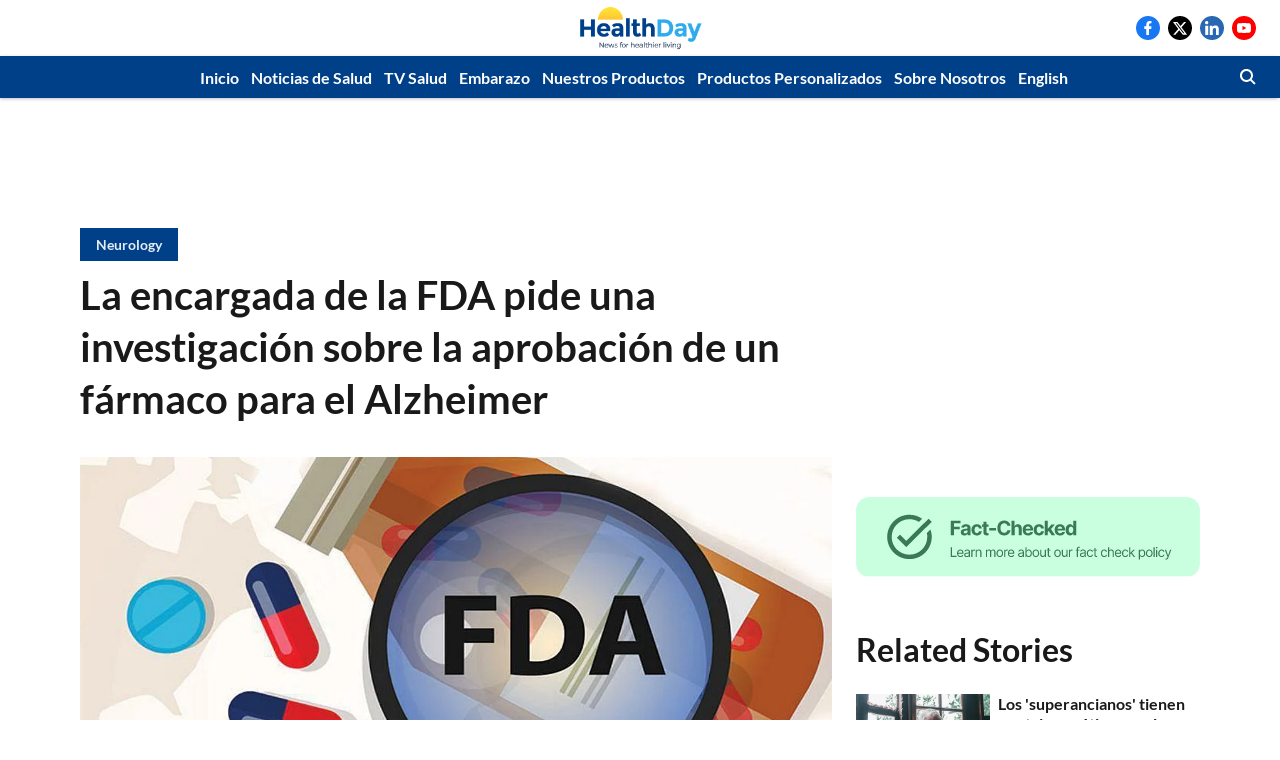

--- FILE ---
content_type: image/svg+xml
request_url: https://gumlet.assettype.com/healthday-en/2023-10/3d439548-7db4-4be0-abac-65aed6828284/Fact_Checked.svg
body_size: 14603
content:
<svg width="206" height="48" viewBox="0 0 206 48" fill="none" xmlns="http://www.w3.org/2000/svg">
<g clip-path="url(#clip0_698_84)">
<rect width="206" height="48" fill="white"/>
<rect width="206" height="48" rx="8" fill="#C9FFDE"/>
<g clip-path="url(#clip1_698_84)">
<path d="M45.3333 14.9067L30.12 30.1333L24.4667 24.48L26.3467 22.6L30.12 26.3733L43.4533 13.04L45.3333 14.9067ZM42.3867 21.6267C42.56 22.3867 42.6667 23.1867 42.6667 24C42.6667 29.8933 37.8933 34.6667 32 34.6667C26.1067 34.6667 21.3333 29.8933 21.3333 24C21.3333 18.1067 26.1067 13.3333 32 13.3333C34.1067 13.3333 36.0533 13.9467 37.7067 15L39.6267 13.08C37.4667 11.56 34.84 10.6667 32 10.6667C24.64 10.6667 18.6667 16.64 18.6667 24C18.6667 31.36 24.64 37.3333 32 37.3333C39.36 37.3333 45.3333 31.36 45.3333 24C45.3333 22.4133 45.04 20.8933 44.5333 19.48L42.3867 21.6267Z" fill="#397953"/>
</g>
<path d="M56.7585 23V14.2727H62.5369V15.794H58.6037V17.8736H62.1534V19.3949H58.6037V23H56.7585ZM64.9284 23.1236C64.5108 23.1236 64.1386 23.0511 63.8119 22.9062C63.4852 22.7585 63.2267 22.5412 63.0364 22.2543C62.8489 21.9645 62.7551 21.6037 62.7551 21.1719C62.7551 20.8082 62.8219 20.5028 62.9554 20.2557C63.0889 20.0085 63.2707 19.8097 63.5009 19.6591C63.731 19.5085 63.9923 19.3949 64.2849 19.3182C64.5804 19.2415 64.8901 19.1875 65.2139 19.1562C65.5946 19.1165 65.9014 19.0795 66.1344 19.0455C66.3673 19.0085 66.5364 18.9545 66.6415 18.8835C66.7466 18.8125 66.7991 18.7074 66.7991 18.5682V18.5426C66.7991 18.2727 66.7139 18.0639 66.5435 17.9162C66.3759 17.7685 66.1372 17.6946 65.8276 17.6946C65.5009 17.6946 65.2409 17.767 65.0477 17.9119C64.8545 18.054 64.7267 18.233 64.6642 18.4489L62.9852 18.3125C63.0705 17.9148 63.2381 17.571 63.4881 17.2812C63.7381 16.9886 64.0605 16.7642 64.4554 16.608C64.8531 16.4489 65.3134 16.3693 65.8361 16.3693C66.1997 16.3693 66.5477 16.4119 66.8801 16.4972C67.2153 16.5824 67.5122 16.7145 67.7707 16.8935C68.0321 17.0724 68.2381 17.3026 68.3886 17.5838C68.5392 17.8622 68.6145 18.196 68.6145 18.5852V23H66.8929V22.0923H66.8418C66.7366 22.2969 66.596 22.4773 66.4199 22.6335C66.2438 22.7869 66.0321 22.9077 65.7849 22.9957C65.5378 23.081 65.2523 23.1236 64.9284 23.1236ZM65.4483 21.8707C65.7153 21.8707 65.9511 21.8182 66.1557 21.7131C66.3602 21.6051 66.5207 21.4602 66.6372 21.2784C66.7537 21.0966 66.8119 20.8906 66.8119 20.6605V19.9659C66.7551 20.0028 66.677 20.0369 66.5776 20.0682C66.481 20.0966 66.3716 20.1236 66.2494 20.1491C66.1273 20.1719 66.0051 20.1932 65.883 20.2131C65.7608 20.2301 65.65 20.2457 65.5506 20.2599C65.3375 20.2912 65.1514 20.3409 64.9923 20.4091C64.8332 20.4773 64.7097 20.5696 64.6216 20.6861C64.5335 20.7997 64.4895 20.9418 64.4895 21.1122C64.4895 21.3594 64.579 21.5483 64.758 21.679C64.9398 21.8068 65.1699 21.8707 65.4483 21.8707ZM72.3803 23.1278C71.7098 23.1278 71.1331 22.9858 70.6501 22.7017C70.17 22.4148 69.8007 22.017 69.5422 21.5085C69.2865 21 69.1587 20.4148 69.1587 19.7528C69.1587 19.0824 69.2879 18.4943 69.5464 17.9886C69.8078 17.4801 70.1786 17.0838 70.6587 16.7997C71.1388 16.5128 71.7098 16.3693 72.3717 16.3693C72.9428 16.3693 73.4428 16.473 73.8717 16.6804C74.3007 16.8878 74.6402 17.179 74.8902 17.554C75.1402 17.929 75.278 18.3693 75.3036 18.875H73.5905C73.5422 18.5483 73.4143 18.2855 73.207 18.0866C73.0024 17.8849 72.7339 17.7841 72.4016 17.7841C72.1203 17.7841 71.8746 17.8608 71.6643 18.0142C71.457 18.1648 71.295 18.3849 71.1786 18.6747C71.0621 18.9645 71.0038 19.3153 71.0038 19.7273C71.0038 20.1449 71.0607 20.5 71.1743 20.7926C71.2908 21.0852 71.4541 21.3082 71.6643 21.4616C71.8746 21.6151 72.1203 21.6918 72.4016 21.6918C72.6089 21.6918 72.795 21.6491 72.9598 21.5639C73.1274 21.4787 73.2652 21.3551 73.3732 21.1932C73.4839 21.0284 73.5564 20.831 73.5905 20.6009H75.3036C75.2751 21.1009 75.1388 21.5412 74.8945 21.9219C74.653 22.2997 74.3192 22.5952 73.893 22.8082C73.4669 23.0213 72.9626 23.1278 72.3803 23.1278ZM79.3474 16.4545V17.8182H75.4056V16.4545H79.3474ZM76.3005 14.8864H78.1158V20.9886C78.1158 21.1562 78.1414 21.2869 78.1925 21.3807C78.2437 21.4716 78.3147 21.5355 78.4056 21.5724C78.4994 21.6094 78.6073 21.6278 78.7295 21.6278C78.8147 21.6278 78.8999 21.6207 78.9852 21.6065C79.0704 21.5895 79.1357 21.5767 79.1812 21.5682L79.4667 22.919C79.3758 22.9474 79.2479 22.9801 79.0832 23.017C78.9184 23.0568 78.7181 23.081 78.4823 23.0895C78.0448 23.1065 77.6613 23.0483 77.3317 22.9148C77.005 22.7812 76.7508 22.5739 76.569 22.2926C76.3871 22.0114 76.2977 21.6562 76.3005 21.2273V14.8864ZM83.8088 18.696V20.1364H79.8287V18.696H83.8088ZM92.4901 17.3281H90.6236C90.5895 17.0866 90.5199 16.8722 90.4148 16.6847C90.3097 16.4943 90.1747 16.3324 90.0099 16.1989C89.8452 16.0653 89.6548 15.9631 89.4389 15.892C89.2259 15.821 88.9943 15.7855 88.7443 15.7855C88.2926 15.7855 87.8991 15.8977 87.5639 16.1222C87.2287 16.3437 86.9688 16.6676 86.7841 17.0938C86.5994 17.517 86.5071 18.0312 86.5071 18.6364C86.5071 19.2585 86.5994 19.7812 86.7841 20.2045C86.9716 20.6278 87.233 20.9474 87.5682 21.1634C87.9034 21.3793 88.2912 21.4872 88.7315 21.4872C88.9787 21.4872 89.2074 21.4545 89.4176 21.3892C89.6307 21.3239 89.8196 21.2287 89.9844 21.1037C90.1491 20.9759 90.2855 20.821 90.3935 20.6392C90.5043 20.4574 90.581 20.25 90.6236 20.017L92.4901 20.0256C92.4418 20.4261 92.321 20.8125 92.1278 21.1847C91.9375 21.554 91.6804 21.8849 91.3565 22.1776C91.0355 22.4673 90.652 22.6974 90.206 22.8679C89.7628 23.0355 89.2614 23.1193 88.7017 23.1193C87.9233 23.1193 87.2273 22.9432 86.6136 22.5909C86.0028 22.2386 85.5199 21.7287 85.1648 21.0611C84.8125 20.3935 84.6364 19.5852 84.6364 18.6364C84.6364 17.6847 84.8153 16.875 85.1733 16.2074C85.5313 15.5398 86.017 15.0312 86.6307 14.6818C87.2443 14.3295 87.9347 14.1534 88.7017 14.1534C89.2074 14.1534 89.6761 14.2244 90.108 14.3665C90.5426 14.5085 90.9276 14.7159 91.2628 14.9886C91.598 15.2585 91.8707 15.5895 92.081 15.9815C92.294 16.3736 92.4304 16.8224 92.4901 17.3281ZM94.9945 19.2159V23H93.1791V14.2727H94.9433V17.6094H95.02C95.1678 17.223 95.4064 16.9205 95.7359 16.7017C96.0655 16.4801 96.4788 16.3693 96.976 16.3693C97.4305 16.3693 97.8268 16.4688 98.1649 16.6676C98.5058 16.8636 98.77 17.1463 98.9575 17.5156C99.1479 17.8821 99.2416 18.321 99.2388 18.8324V23H97.4234V19.1562C97.4263 18.7528 97.324 18.4389 97.1166 18.2145C96.9121 17.9901 96.6251 17.8778 96.2558 17.8778C96.0087 17.8778 95.7899 17.9304 95.5996 18.0355C95.4121 18.1406 95.2643 18.294 95.1564 18.4957C95.0513 18.6946 94.9973 18.9347 94.9945 19.2159ZM103.05 23.1278C102.377 23.1278 101.798 22.9915 101.312 22.7188C100.829 22.4432 100.457 22.054 100.195 21.5511C99.9339 21.0455 99.8032 20.4474 99.8032 19.7571C99.8032 19.0838 99.9339 18.4929 100.195 17.9844C100.457 17.4759 100.825 17.0795 101.299 16.7955C101.776 16.5114 102.336 16.3693 102.978 16.3693C103.41 16.3693 103.812 16.4389 104.184 16.5781C104.559 16.7145 104.886 16.9205 105.164 17.196C105.445 17.4716 105.664 17.8182 105.82 18.2358C105.976 18.6506 106.055 19.1364 106.055 19.6932V20.1918H100.528V19.0668H104.346C104.346 18.8054 104.289 18.5739 104.175 18.3722C104.062 18.1705 103.904 18.0128 103.702 17.8991C103.503 17.7827 103.272 17.7244 103.008 17.7244C102.732 17.7244 102.488 17.7884 102.275 17.9162C102.065 18.0412 101.9 18.2102 101.78 18.4233C101.661 18.6335 101.6 18.8679 101.597 19.1264V20.196C101.597 20.5199 101.657 20.7997 101.776 21.0355C101.898 21.2713 102.07 21.4531 102.292 21.581C102.513 21.7088 102.776 21.7727 103.08 21.7727C103.282 21.7727 103.467 21.7443 103.634 21.6875C103.802 21.6307 103.945 21.5455 104.065 21.4318C104.184 21.3182 104.275 21.179 104.337 21.0142L106.016 21.125C105.931 21.5284 105.756 21.8807 105.492 22.1818C105.231 22.4801 104.893 22.7131 104.478 22.8807C104.066 23.0455 103.59 23.1278 103.05 23.1278ZM109.597 23.1278C108.926 23.1278 108.35 22.9858 107.867 22.7017C107.386 22.4148 107.017 22.017 106.759 21.5085C106.503 21 106.375 20.4148 106.375 19.7528C106.375 19.0824 106.504 18.4943 106.763 17.9886C107.024 17.4801 107.395 17.0838 107.875 16.7997C108.355 16.5128 108.926 16.3693 109.588 16.3693C110.159 16.3693 110.659 16.473 111.088 16.6804C111.517 16.8878 111.857 17.179 112.107 17.554C112.357 17.929 112.494 18.3693 112.52 18.875H110.807C110.759 18.5483 110.631 18.2855 110.423 18.0866C110.219 17.8849 109.95 17.7841 109.618 17.7841C109.337 17.7841 109.091 17.8608 108.881 18.0142C108.673 18.1648 108.511 18.3849 108.395 18.6747C108.278 18.9645 108.22 19.3153 108.22 19.7273C108.22 20.1449 108.277 20.5 108.391 20.7926C108.507 21.0852 108.671 21.3082 108.881 21.4616C109.091 21.6151 109.337 21.6918 109.618 21.6918C109.825 21.6918 110.011 21.6491 110.176 21.5639C110.344 21.4787 110.482 21.3551 110.59 21.1932C110.7 21.0284 110.773 20.831 110.807 20.6009H112.52C112.492 21.1009 112.355 21.5412 112.111 21.9219C111.869 22.2997 111.536 22.5952 111.109 22.8082C110.683 23.0213 110.179 23.1278 109.597 23.1278ZM114.727 21.1165L114.731 18.9389H114.996L117.092 16.4545H119.176L116.359 19.7443H115.929L114.727 21.1165ZM113.082 23V14.2727H114.898V23H113.082ZM117.173 23L115.247 20.1491L116.457 18.8665L119.3 23H117.173ZM122.18 23.1278C121.507 23.1278 120.927 22.9915 120.441 22.7188C119.958 22.4432 119.586 22.054 119.325 21.5511C119.064 21.0455 118.933 20.4474 118.933 19.7571C118.933 19.0838 119.064 18.4929 119.325 17.9844C119.586 17.4759 119.954 17.0795 120.429 16.7955C120.906 16.5114 121.466 16.3693 122.108 16.3693C122.539 16.3693 122.941 16.4389 123.314 16.5781C123.689 16.7145 124.015 16.9205 124.294 17.196C124.575 17.4716 124.794 17.8182 124.95 18.2358C125.106 18.6506 125.184 19.1364 125.184 19.6932V20.1918H119.657V19.0668H123.475C123.475 18.8054 123.419 18.5739 123.305 18.3722C123.191 18.1705 123.034 18.0128 122.832 17.8991C122.633 17.7827 122.402 17.7244 122.137 17.7244C121.862 17.7244 121.618 17.7884 121.404 17.9162C121.194 18.0412 121.029 18.2102 120.91 18.4233C120.791 18.6335 120.73 18.8679 120.727 19.1264V20.196C120.727 20.5199 120.787 20.7997 120.906 21.0355C121.028 21.2713 121.2 21.4531 121.422 21.581C121.643 21.7088 121.906 21.7727 122.21 21.7727C122.412 21.7727 122.596 21.7443 122.764 21.6875C122.931 21.6307 123.075 21.5455 123.194 21.4318C123.314 21.3182 123.404 21.179 123.467 21.0142L125.146 21.125C125.061 21.5284 124.886 21.8807 124.622 22.1818C124.36 22.4801 124.022 22.7131 123.608 22.8807C123.196 23.0455 122.72 23.1278 122.18 23.1278ZM128.181 23.1065C127.684 23.1065 127.233 22.9787 126.83 22.723C126.429 22.4645 126.111 22.0852 125.875 21.5852C125.643 21.0824 125.526 20.4659 125.526 19.7358C125.526 18.9858 125.647 18.3622 125.888 17.8651C126.13 17.3651 126.451 16.9915 126.851 16.7443C127.255 16.4943 127.697 16.3693 128.177 16.3693C128.543 16.3693 128.849 16.4318 129.093 16.5568C129.34 16.679 129.539 16.8324 129.689 17.017C129.843 17.1989 129.959 17.3778 130.039 17.554H130.094V14.2727H131.905V23H130.116V21.9517H130.039C129.954 22.1335 129.833 22.3139 129.677 22.4929C129.523 22.669 129.323 22.8153 129.076 22.9318C128.831 23.0483 128.533 23.1065 128.181 23.1065ZM128.756 21.6619C129.049 21.6619 129.296 21.5824 129.498 21.4233C129.702 21.2614 129.858 21.0355 129.966 20.7457C130.077 20.456 130.133 20.1165 130.133 19.7273C130.133 19.3381 130.079 19 129.971 18.7131C129.863 18.4261 129.706 18.2045 129.502 18.0483C129.297 17.892 129.049 17.8139 128.756 17.8139C128.458 17.8139 128.206 17.8949 128.002 18.0568C127.797 18.2187 127.643 18.4432 127.537 18.7301C127.432 19.017 127.38 19.3494 127.38 19.7273C127.38 20.108 127.432 20.4446 127.537 20.7372C127.645 21.027 127.8 21.2543 128.002 21.419C128.206 21.581 128.458 21.6619 128.756 21.6619Z" fill="#397953"/>
<path d="M56.7045 36V30.1818H57.4091V35.375H60.1136V36H56.7045ZM62.5432 36.0909C62.1227 36.0909 61.76 35.9981 61.4551 35.8125C61.1521 35.625 60.9182 35.3636 60.7534 35.0284C60.5905 34.6913 60.5091 34.2992 60.5091 33.8523C60.5091 33.4053 60.5905 33.0114 60.7534 32.6705C60.9182 32.3277 61.1473 32.0606 61.4409 31.8693C61.7364 31.6761 62.0811 31.5795 62.475 31.5795C62.7023 31.5795 62.9267 31.6174 63.1483 31.6932C63.3699 31.7689 63.5716 31.892 63.7534 32.0625C63.9352 32.2311 64.0801 32.4545 64.1881 32.733C64.296 33.0114 64.35 33.3542 64.35 33.7614V34.0455H60.9864V33.4659H63.6682C63.6682 33.2197 63.6189 33 63.5205 32.8068C63.4239 32.6136 63.2856 32.4612 63.1057 32.3494C62.9277 32.2377 62.7174 32.1818 62.475 32.1818C62.208 32.1818 61.9769 32.2481 61.7818 32.3807C61.5886 32.5114 61.44 32.6818 61.3358 32.892C61.2316 33.1023 61.1795 33.3277 61.1795 33.5682V33.9545C61.1795 34.2841 61.2364 34.5634 61.35 34.7926C61.4655 35.0199 61.6256 35.1932 61.8301 35.3125C62.0347 35.4299 62.2723 35.4886 62.5432 35.4886C62.7193 35.4886 62.8784 35.464 63.0205 35.4148C63.1644 35.3636 63.2884 35.2879 63.3926 35.1875C63.4968 35.0852 63.5773 34.9583 63.6341 34.8068L64.2818 34.9886C64.2136 35.2083 64.0991 35.4015 63.9381 35.5682C63.7771 35.733 63.5782 35.8617 63.3415 35.9545C63.1047 36.0455 62.8386 36.0909 62.5432 36.0909ZM66.254 36.1023C65.9775 36.1023 65.7265 36.0502 65.5011 35.946C65.2758 35.84 65.0968 35.6875 64.9642 35.4886C64.8316 35.2879 64.7653 35.0455 64.7653 34.7614C64.7653 34.5114 64.8146 34.3087 64.9131 34.1534C65.0116 33.9962 65.1432 33.8731 65.308 33.7841C65.4727 33.6951 65.6545 33.6288 65.8534 33.5852C66.0542 33.5398 66.2559 33.5038 66.4585 33.4773C66.7237 33.4432 66.9386 33.4176 67.1034 33.4006C67.2701 33.3816 67.3913 33.3504 67.467 33.3068C67.5447 33.2633 67.5835 33.1875 67.5835 33.0795V33.0568C67.5835 32.7765 67.5068 32.5587 67.3534 32.4034C67.2019 32.2481 66.9718 32.1705 66.6631 32.1705C66.343 32.1705 66.092 32.2405 65.9102 32.3807C65.7284 32.5208 65.6006 32.6705 65.5267 32.8295L64.8903 32.6023C65.004 32.3371 65.1555 32.1307 65.3449 31.983C65.5362 31.8333 65.7445 31.7292 65.9699 31.6705C66.1972 31.6098 66.4206 31.5795 66.6403 31.5795C66.7805 31.5795 66.9415 31.5966 67.1233 31.6307C67.307 31.6629 67.4841 31.7301 67.6545 31.8324C67.8269 31.9347 67.9699 32.089 68.0835 32.2955C68.1972 32.5019 68.254 32.7784 68.254 33.125V36H67.5835V35.4091H67.5494C67.504 35.5038 67.4282 35.6051 67.3222 35.7131C67.2161 35.821 67.075 35.9129 66.8989 35.9886C66.7227 36.0644 66.5078 36.1023 66.254 36.1023ZM66.3562 35.5C66.6214 35.5 66.8449 35.4479 67.0267 35.3438C67.2104 35.2396 67.3487 35.1051 67.4415 34.9403C67.5362 34.7756 67.5835 34.6023 67.5835 34.4205V33.8068C67.5551 33.8409 67.4926 33.8722 67.396 33.9006C67.3013 33.9271 67.1915 33.9508 67.0665 33.9716C66.9434 33.9905 66.8231 34.0076 66.7057 34.0227C66.5902 34.036 66.4964 34.0473 66.4244 34.0568C66.2502 34.0795 66.0873 34.1165 65.9358 34.1676C65.7862 34.2169 65.665 34.2917 65.5722 34.392C65.4812 34.4905 65.4358 34.625 65.4358 34.7955C65.4358 35.0284 65.522 35.2045 65.6943 35.3239C65.8686 35.4413 66.0892 35.5 66.3562 35.5ZM69.0777 36V31.6364H69.7254V32.2955H69.7709C69.8504 32.0795 69.9944 31.9044 70.2027 31.7699C70.411 31.6354 70.6459 31.5682 70.9072 31.5682C70.9565 31.5682 71.018 31.5691 71.0919 31.571C71.1658 31.5729 71.2216 31.5758 71.2595 31.5795V32.2614C71.2368 32.2557 71.1847 32.2472 71.1033 32.2358C71.0237 32.2225 70.9394 32.2159 70.8504 32.2159C70.6383 32.2159 70.4489 32.2604 70.2822 32.3494C70.1175 32.4366 69.9868 32.5578 69.8902 32.7131C69.7955 32.8665 69.7482 33.0417 69.7482 33.2386V36H69.0777ZM72.3247 33.375V36H71.6543V31.6364H72.302V32.3182H72.3588C72.4611 32.0966 72.6164 31.9186 72.8247 31.7841C73.033 31.6477 73.302 31.5795 73.6315 31.5795C73.927 31.5795 74.1855 31.6402 74.4071 31.7614C74.6287 31.8807 74.801 32.0625 74.9241 32.3068C75.0473 32.5492 75.1088 32.8561 75.1088 33.2273V36H74.4384V33.2727C74.4384 32.9299 74.3493 32.6629 74.1713 32.4716C73.9933 32.2784 73.749 32.1818 73.4384 32.1818C73.2243 32.1818 73.033 32.2282 72.8645 32.321C72.6978 32.4138 72.5662 32.5492 72.4696 32.7273C72.373 32.9053 72.3247 33.1212 72.3247 33.375ZM77.7839 36V31.6364H78.4317V32.3182H78.4885C78.5794 32.0852 78.7262 31.9044 78.9288 31.7756C79.1315 31.6449 79.3749 31.5795 79.6589 31.5795C79.9468 31.5795 80.1864 31.6449 80.3777 31.7756C80.5709 31.9044 80.7214 32.0852 80.8294 32.3182H80.8749C80.9866 32.0928 81.1542 31.9138 81.3777 31.7812C81.6012 31.6468 81.8692 31.5795 82.1817 31.5795C82.5718 31.5795 82.891 31.7017 83.1391 31.946C83.3872 32.1884 83.5112 32.5663 83.5112 33.0795V36H82.8408V33.0795C82.8408 32.7576 82.7527 32.5275 82.5766 32.3892C82.4004 32.2509 82.193 32.1818 81.9544 32.1818C81.6476 32.1818 81.4099 32.2746 81.2413 32.4602C81.0728 32.6439 80.9885 32.8769 80.9885 33.1591V36H80.3067V33.0114C80.3067 32.7633 80.2262 32.5634 80.0652 32.4119C79.9042 32.2585 79.6968 32.1818 79.443 32.1818C79.2688 32.1818 79.1059 32.2282 78.9544 32.321C78.8048 32.4138 78.6836 32.5426 78.5908 32.7074C78.4999 32.8703 78.4544 33.0587 78.4544 33.2727V36H77.7839ZM86.1098 36.0909C85.7159 36.0909 85.3702 35.9972 85.0729 35.8097C84.7774 35.6222 84.5464 35.3598 84.3797 35.0227C84.2149 34.6856 84.1325 34.2917 84.1325 33.8409C84.1325 33.3864 84.2149 32.9896 84.3797 32.6506C84.5464 32.3116 84.7774 32.0483 85.0729 31.8608C85.3702 31.6733 85.7159 31.5795 86.1098 31.5795C86.5037 31.5795 86.8484 31.6733 87.1439 31.8608C87.4412 32.0483 87.6723 32.3116 87.8371 32.6506C88.0037 32.9896 88.0871 33.3864 88.0871 33.8409C88.0871 34.2917 88.0037 34.6856 87.8371 35.0227C87.6723 35.3598 87.4412 35.6222 87.1439 35.8097C86.8484 35.9972 86.5037 36.0909 86.1098 36.0909ZM86.1098 35.4886C86.409 35.4886 86.6553 35.4119 86.8484 35.2585C87.0416 35.1051 87.1846 34.9034 87.2774 34.6534C87.3702 34.4034 87.4166 34.1326 87.4166 33.8409C87.4166 33.5492 87.3702 33.2775 87.2774 33.0256C87.1846 32.7737 87.0416 32.5701 86.8484 32.4148C86.6553 32.2595 86.409 32.1818 86.1098 32.1818C85.8106 32.1818 85.5643 32.2595 85.3712 32.4148C85.178 32.5701 85.035 32.7737 84.9422 33.0256C84.8494 33.2775 84.803 33.5492 84.803 33.8409C84.803 34.1326 84.8494 34.4034 84.9422 34.6534C85.035 34.9034 85.178 35.1051 85.3712 35.2585C85.5643 35.4119 85.8106 35.4886 86.1098 35.4886ZM88.7105 36V31.6364H89.3582V32.2955H89.4037C89.4832 32.0795 89.6272 31.9044 89.8355 31.7699C90.0438 31.6354 90.2787 31.5682 90.5401 31.5682C90.5893 31.5682 90.6509 31.5691 90.7247 31.571C90.7986 31.5729 90.8545 31.5758 90.8923 31.5795V32.2614C90.8696 32.2557 90.8175 32.2472 90.7361 32.2358C90.6565 32.2225 90.5723 32.2159 90.4832 32.2159C90.2711 32.2159 90.0817 32.2604 89.9151 32.3494C89.7503 32.4366 89.6196 32.5578 89.523 32.7131C89.4283 32.8665 89.381 33.0417 89.381 33.2386V36H88.7105ZM92.9838 36.0909C92.5634 36.0909 92.2007 35.9981 91.8957 35.8125C91.5927 35.625 91.3588 35.3636 91.194 35.0284C91.0312 34.6913 90.9497 34.2992 90.9497 33.8523C90.9497 33.4053 91.0312 33.0114 91.194 32.6705C91.3588 32.3277 91.588 32.0606 91.8815 31.8693C92.177 31.6761 92.5217 31.5795 92.9156 31.5795C93.1429 31.5795 93.3673 31.6174 93.5889 31.6932C93.8105 31.7689 94.0122 31.892 94.194 32.0625C94.3759 32.2311 94.5207 32.4545 94.6287 32.733C94.7366 33.0114 94.7906 33.3542 94.7906 33.7614V34.0455H91.427V33.4659H94.1088C94.1088 33.2197 94.0596 33 93.9611 32.8068C93.8645 32.6136 93.7262 32.4612 93.5463 32.3494C93.3683 32.2377 93.1581 32.1818 92.9156 32.1818C92.6486 32.1818 92.4175 32.2481 92.2224 32.3807C92.0293 32.5114 91.8806 32.6818 91.7764 32.892C91.6723 33.1023 91.6202 33.3277 91.6202 33.5682V33.9545C91.6202 34.2841 91.677 34.5634 91.7906 34.7926C91.9062 35.0199 92.0662 35.1932 92.2707 35.3125C92.4753 35.4299 92.713 35.4886 92.9838 35.4886C93.1599 35.4886 93.319 35.464 93.4611 35.4148C93.605 35.3636 93.7291 35.2879 93.8332 35.1875C93.9374 35.0852 94.0179 34.9583 94.0747 34.8068L94.7224 34.9886C94.6543 35.2083 94.5397 35.4015 94.3787 35.5682C94.2177 35.733 94.0188 35.8617 93.7821 35.9545C93.5454 36.0455 93.2793 36.0909 92.9838 36.0909ZM98.5446 36.1023C98.2681 36.1023 98.0171 36.0502 97.7918 35.946C97.5664 35.84 97.3874 35.6875 97.2548 35.4886C97.1223 35.2879 97.056 35.0455 97.056 34.7614C97.056 34.5114 97.1052 34.3087 97.2037 34.1534C97.3022 33.9962 97.4338 33.8731 97.5986 33.7841C97.7634 33.6951 97.9452 33.6288 98.144 33.5852C98.3448 33.5398 98.5465 33.5038 98.7491 33.4773C99.0143 33.4432 99.2293 33.4176 99.394 33.4006C99.5607 33.3816 99.6819 33.3504 99.7577 33.3068C99.8353 33.2633 99.8741 33.1875 99.8741 33.0795V33.0568C99.8741 32.7765 99.7974 32.5587 99.644 32.4034C99.4925 32.2481 99.2624 32.1705 98.9537 32.1705C98.6336 32.1705 98.3827 32.2405 98.2009 32.3807C98.019 32.5208 97.8912 32.6705 97.8173 32.8295L97.181 32.6023C97.2946 32.3371 97.4461 32.1307 97.6355 31.983C97.8268 31.8333 98.0351 31.7292 98.2605 31.6705C98.4878 31.6098 98.7113 31.5795 98.931 31.5795C99.0711 31.5795 99.2321 31.5966 99.4139 31.6307C99.5976 31.6629 99.7747 31.7301 99.9452 31.8324C100.118 31.9347 100.261 32.089 100.374 32.2955C100.488 32.5019 100.545 32.7784 100.545 33.125V36H99.8741V35.4091H99.8401C99.7946 35.5038 99.7188 35.6051 99.6128 35.7131C99.5067 35.821 99.3656 35.9129 99.1895 35.9886C99.0134 36.0644 98.7984 36.1023 98.5446 36.1023ZM98.6469 35.5C98.912 35.5 99.1355 35.4479 99.3173 35.3438C99.501 35.2396 99.6393 35.1051 99.7321 34.9403C99.8268 34.7756 99.8741 34.6023 99.8741 34.4205V33.8068C99.8457 33.8409 99.7832 33.8722 99.6866 33.9006C99.5919 33.9271 99.4821 33.9508 99.3571 33.9716C99.234 33.9905 99.1137 34.0076 98.9963 34.0227C98.8808 34.036 98.787 34.0473 98.7151 34.0568C98.5408 34.0795 98.3779 34.1165 98.2264 34.1676C98.0768 34.2169 97.9556 34.2917 97.8628 34.392C97.7719 34.4905 97.7264 34.625 97.7264 34.7955C97.7264 35.0284 97.8126 35.2045 97.9849 35.3239C98.1592 35.4413 98.3798 35.5 98.6469 35.5ZM101.459 36V30.1818H102.13V32.3295H102.187C102.236 32.2538 102.304 32.1572 102.391 32.0398C102.48 31.9205 102.607 31.8144 102.772 31.7216C102.938 31.6269 103.164 31.5795 103.448 31.5795C103.815 31.5795 104.139 31.6714 104.419 31.8551C104.7 32.0388 104.919 32.2992 105.076 32.6364C105.233 32.9735 105.312 33.3712 105.312 33.8295C105.312 34.2917 105.233 34.6922 105.076 35.0312C104.919 35.3684 104.701 35.6297 104.422 35.8153C104.144 35.9991 103.823 36.0909 103.459 36.0909C103.179 36.0909 102.954 36.0445 102.786 35.9517C102.617 35.857 102.488 35.75 102.397 35.6307C102.306 35.5095 102.236 35.4091 102.187 35.3295H102.107V36H101.459ZM102.118 33.8182C102.118 34.1477 102.167 34.4384 102.263 34.6903C102.36 34.9403 102.501 35.1364 102.687 35.2784C102.872 35.4186 103.099 35.4886 103.368 35.4886C103.649 35.4886 103.883 35.4148 104.07 35.267C104.259 35.1174 104.401 34.9167 104.496 34.6648C104.593 34.411 104.641 34.1288 104.641 33.8182C104.641 33.5114 104.594 33.2348 104.499 32.9886C104.406 32.7405 104.265 32.5445 104.076 32.4006C103.888 32.2547 103.652 32.1818 103.368 32.1818C103.096 32.1818 102.866 32.2509 102.681 32.3892C102.495 32.5256 102.355 32.7169 102.26 32.9631C102.166 33.2074 102.118 33.4924 102.118 33.8182ZM107.71 36.0909C107.316 36.0909 106.97 35.9972 106.673 35.8097C106.377 35.6222 106.146 35.3598 105.98 35.0227C105.815 34.6856 105.733 34.2917 105.733 33.8409C105.733 33.3864 105.815 32.9896 105.98 32.6506C106.146 32.3116 106.377 32.0483 106.673 31.8608C106.97 31.6733 107.316 31.5795 107.71 31.5795C108.104 31.5795 108.448 31.6733 108.744 31.8608C109.041 32.0483 109.272 32.3116 109.437 32.6506C109.604 32.9896 109.687 33.3864 109.687 33.8409C109.687 34.2917 109.604 34.6856 109.437 35.0227C109.272 35.3598 109.041 35.6222 108.744 35.8097C108.448 35.9972 108.104 36.0909 107.71 36.0909ZM107.71 35.4886C108.009 35.4886 108.255 35.4119 108.448 35.2585C108.642 35.1051 108.785 34.9034 108.877 34.6534C108.97 34.4034 109.017 34.1326 109.017 33.8409C109.017 33.5492 108.97 33.2775 108.877 33.0256C108.785 32.7737 108.642 32.5701 108.448 32.4148C108.255 32.2595 108.009 32.1818 107.71 32.1818C107.411 32.1818 107.164 32.2595 106.971 32.4148C106.778 32.5701 106.635 32.7737 106.542 33.0256C106.449 33.2775 106.403 33.5492 106.403 33.8409C106.403 34.1326 106.449 34.4034 106.542 34.6534C106.635 34.9034 106.778 35.1051 106.971 35.2585C107.164 35.4119 107.411 35.4886 107.71 35.4886ZM113.061 34.2159V31.6364H113.731V36H113.061V35.2614H113.015C112.913 35.483 112.754 35.6714 112.538 35.8267C112.322 35.9801 112.049 36.0568 111.72 36.0568C111.447 36.0568 111.204 35.9972 110.992 35.8778C110.78 35.7566 110.614 35.5748 110.492 35.3324C110.371 35.0881 110.311 34.7803 110.311 34.4091V31.6364H110.981V34.3636C110.981 34.6818 111.07 34.9356 111.248 35.125C111.428 35.3144 111.657 35.4091 111.936 35.4091C112.102 35.4091 112.272 35.3665 112.444 35.2812C112.618 35.196 112.764 35.0653 112.882 34.8892C113.001 34.7131 113.061 34.4886 113.061 34.2159ZM116.457 31.6364V32.2045H114.195V31.6364H116.457ZM114.854 30.5909H115.525V34.75C115.525 34.9394 115.552 35.0814 115.607 35.1761C115.664 35.2689 115.736 35.3314 115.823 35.3636C115.912 35.3939 116.006 35.4091 116.104 35.4091C116.178 35.4091 116.239 35.4053 116.286 35.3977C116.334 35.3883 116.371 35.3807 116.4 35.375L116.536 35.9773C116.491 35.9943 116.427 36.0114 116.346 36.0284C116.264 36.0473 116.161 36.0568 116.036 36.0568C115.847 36.0568 115.661 36.0161 115.479 35.9347C115.299 35.8532 115.15 35.7292 115.031 35.5625C114.913 35.3958 114.854 35.1856 114.854 34.9318V30.5909ZM120.688 36.0909C120.294 36.0909 119.948 35.9972 119.651 35.8097C119.356 35.6222 119.124 35.3598 118.958 35.0227C118.793 34.6856 118.711 34.2917 118.711 33.8409C118.711 33.3864 118.793 32.9896 118.958 32.6506C119.124 32.3116 119.356 32.0483 119.651 31.8608C119.948 31.6733 120.294 31.5795 120.688 31.5795C121.082 31.5795 121.427 31.6733 121.722 31.8608C122.019 32.0483 122.25 32.3116 122.415 32.6506C122.582 32.9896 122.665 33.3864 122.665 33.8409C122.665 34.2917 122.582 34.6856 122.415 35.0227C122.25 35.3598 122.019 35.6222 121.722 35.8097C121.427 35.9972 121.082 36.0909 120.688 36.0909ZM120.688 35.4886C120.987 35.4886 121.233 35.4119 121.427 35.2585C121.62 35.1051 121.763 34.9034 121.856 34.6534C121.948 34.4034 121.995 34.1326 121.995 33.8409C121.995 33.5492 121.948 33.2775 121.856 33.0256C121.763 32.7737 121.62 32.5701 121.427 32.4148C121.233 32.2595 120.987 32.1818 120.688 32.1818C120.389 32.1818 120.142 32.2595 119.949 32.4148C119.756 32.5701 119.613 32.7737 119.52 33.0256C119.428 33.2775 119.381 33.5492 119.381 33.8409C119.381 34.1326 119.428 34.4034 119.52 34.6534C119.613 34.9034 119.756 35.1051 119.949 35.2585C120.142 35.4119 120.389 35.4886 120.688 35.4886ZM126.039 34.2159V31.6364H126.709V36H126.039V35.2614H125.993C125.891 35.483 125.732 35.6714 125.516 35.8267C125.3 35.9801 125.027 36.0568 124.698 36.0568C124.425 36.0568 124.183 35.9972 123.97 35.8778C123.758 35.7566 123.592 35.5748 123.47 35.3324C123.349 35.0881 123.289 34.7803 123.289 34.4091V31.6364H123.959V34.3636C123.959 34.6818 124.048 34.9356 124.226 35.125C124.406 35.3144 124.635 35.4091 124.914 35.4091C125.08 35.4091 125.25 35.3665 125.422 35.2812C125.596 35.196 125.742 35.0653 125.86 34.8892C125.979 34.7131 126.039 34.4886 126.039 34.2159ZM127.537 36V31.6364H128.185V32.2955H128.23C128.31 32.0795 128.454 31.9044 128.662 31.7699C128.87 31.6354 129.105 31.5682 129.367 31.5682C129.416 31.5682 129.477 31.5691 129.551 31.571C129.625 31.5729 129.681 31.5758 129.719 31.5795V32.2614C129.696 32.2557 129.644 32.2472 129.563 32.2358C129.483 32.2225 129.399 32.2159 129.31 32.2159C129.098 32.2159 128.908 32.2604 128.742 32.3494C128.577 32.4366 128.446 32.5578 128.35 32.7131C128.255 32.8665 128.208 33.0417 128.208 33.2386V36H127.537ZM133.907 31.6364V32.2045H131.555V31.6364H133.907ZM132.259 36V31.0341C132.259 30.7841 132.318 30.5758 132.435 30.4091C132.553 30.2424 132.705 30.1174 132.893 30.0341C133.08 29.9508 133.278 29.9091 133.486 29.9091C133.651 29.9091 133.786 29.9223 133.89 29.9489C133.994 29.9754 134.072 30 134.123 30.0227L133.93 30.6023C133.895 30.5909 133.848 30.5767 133.787 30.5597C133.729 30.5426 133.651 30.5341 133.555 30.5341C133.333 30.5341 133.173 30.59 133.074 30.7017C132.978 30.8134 132.93 30.9773 132.93 31.1932V36H132.259ZM135.606 36.1023C135.329 36.1023 135.078 36.0502 134.853 35.946C134.627 35.84 134.448 35.6875 134.316 35.4886C134.183 35.2879 134.117 35.0455 134.117 34.7614C134.117 34.5114 134.166 34.3087 134.265 34.1534C134.363 33.9962 134.495 33.8731 134.66 33.7841C134.824 33.6951 135.006 33.6288 135.205 33.5852C135.406 33.5398 135.607 33.5038 135.81 33.4773C136.075 33.4432 136.29 33.4176 136.455 33.4006C136.622 33.3816 136.743 33.3504 136.819 33.3068C136.896 33.2633 136.935 33.1875 136.935 33.0795V33.0568C136.935 32.7765 136.858 32.5587 136.705 32.4034C136.553 32.2481 136.323 32.1705 136.015 32.1705C135.695 32.1705 135.444 32.2405 135.262 32.3807C135.08 32.5208 134.952 32.6705 134.878 32.8295L134.242 32.6023C134.356 32.3371 134.507 32.1307 134.696 31.983C134.888 31.8333 135.096 31.7292 135.321 31.6705C135.549 31.6098 135.772 31.5795 135.992 31.5795C136.132 31.5795 136.293 31.5966 136.475 31.6307C136.659 31.6629 136.836 31.7301 137.006 31.8324C137.178 31.9347 137.321 32.089 137.435 32.2955C137.549 32.5019 137.606 32.7784 137.606 33.125V36H136.935V35.4091H136.901C136.856 35.5038 136.78 35.6051 136.674 35.7131C136.568 35.821 136.427 35.9129 136.25 35.9886C136.074 36.0644 135.859 36.1023 135.606 36.1023ZM135.708 35.5C135.973 35.5 136.196 35.4479 136.378 35.3438C136.562 35.2396 136.7 35.1051 136.793 34.9403C136.888 34.7756 136.935 34.6023 136.935 34.4205V33.8068C136.907 33.8409 136.844 33.8722 136.748 33.9006C136.653 33.9271 136.543 33.9508 136.418 33.9716C136.295 33.9905 136.175 34.0076 136.057 34.0227C135.942 34.036 135.848 34.0473 135.776 34.0568C135.602 34.0795 135.439 34.1165 135.287 34.1676C135.138 34.2169 135.017 34.2917 134.924 34.392C134.833 34.4905 134.787 34.625 134.787 34.7955C134.787 35.0284 134.874 35.2045 135.046 35.3239C135.22 35.4413 135.441 35.5 135.708 35.5ZM140.202 36.0909C139.793 36.0909 139.441 35.9943 139.145 35.8011C138.85 35.608 138.622 35.3419 138.463 35.0028C138.304 34.6638 138.225 34.2765 138.225 33.8409C138.225 33.3977 138.306 33.0066 138.469 32.6676C138.634 32.3267 138.863 32.0606 139.157 31.8693C139.452 31.6761 139.797 31.5795 140.191 31.5795C140.497 31.5795 140.774 31.6364 141.02 31.75C141.266 31.8636 141.468 32.0227 141.625 32.2273C141.782 32.4318 141.88 32.6705 141.918 32.9432H141.247C141.196 32.7443 141.083 32.5682 140.907 32.4148C140.732 32.2595 140.497 32.1818 140.202 32.1818C139.941 32.1818 139.711 32.25 139.514 32.3864C139.319 32.5208 139.167 32.7112 139.057 32.9574C138.949 33.2017 138.895 33.4886 138.895 33.8182C138.895 34.1553 138.948 34.4489 139.054 34.6989C139.162 34.9489 139.314 35.143 139.509 35.2812C139.706 35.4195 139.937 35.4886 140.202 35.4886C140.376 35.4886 140.534 35.4583 140.676 35.3977C140.818 35.3371 140.939 35.25 141.037 35.1364C141.136 35.0227 141.206 34.8864 141.247 34.7273H141.918C141.88 34.9848 141.786 35.2169 141.637 35.4233C141.489 35.6278 141.293 35.7907 141.049 35.9119C140.806 36.0312 140.524 36.0909 140.202 36.0909ZM144.396 31.6364V32.2045H142.134V31.6364H144.396ZM142.793 30.5909H143.464V34.75C143.464 34.9394 143.491 35.0814 143.546 35.1761C143.603 35.2689 143.675 35.3314 143.762 35.3636C143.851 35.3939 143.945 35.4091 144.043 35.4091C144.117 35.4091 144.178 35.4053 144.225 35.3977C144.273 35.3883 144.311 35.3807 144.339 35.375L144.475 35.9773C144.43 35.9943 144.366 36.0114 144.285 36.0284C144.204 36.0473 144.1 36.0568 143.975 36.0568C143.786 36.0568 143.6 36.0161 143.418 35.9347C143.239 35.8532 143.089 35.7292 142.97 35.5625C142.852 35.3958 142.793 35.1856 142.793 34.9318V30.5909ZM148.627 36.0909C148.218 36.0909 147.866 35.9943 147.57 35.8011C147.275 35.608 147.047 35.3419 146.888 35.0028C146.729 34.6638 146.65 34.2765 146.65 33.8409C146.65 33.3977 146.731 33.0066 146.894 32.6676C147.059 32.3267 147.288 32.0606 147.582 31.8693C147.877 31.6761 148.222 31.5795 148.616 31.5795C148.922 31.5795 149.199 31.6364 149.445 31.75C149.691 31.8636 149.893 32.0227 150.05 32.2273C150.207 32.4318 150.305 32.6705 150.343 32.9432H149.672C149.621 32.7443 149.508 32.5682 149.332 32.4148C149.157 32.2595 148.922 32.1818 148.627 32.1818C148.366 32.1818 148.136 32.25 147.939 32.3864C147.744 32.5208 147.592 32.7112 147.482 32.9574C147.374 33.2017 147.32 33.4886 147.32 33.8182C147.32 34.1553 147.373 34.4489 147.479 34.6989C147.587 34.9489 147.739 35.143 147.934 35.2812C148.131 35.4195 148.362 35.4886 148.627 35.4886C148.801 35.4886 148.959 35.4583 149.101 35.3977C149.243 35.3371 149.364 35.25 149.462 35.1364C149.561 35.0227 149.631 34.8864 149.672 34.7273H150.343C150.305 34.9848 150.211 35.2169 150.062 35.4233C149.914 35.6278 149.718 35.7907 149.474 35.9119C149.231 36.0312 148.949 36.0909 148.627 36.0909ZM151.593 33.375V36H150.923V30.1818H151.593V32.3182H151.65C151.753 32.0928 151.906 31.9138 152.111 31.7812C152.317 31.6468 152.592 31.5795 152.934 31.5795C153.232 31.5795 153.492 31.6392 153.716 31.7585C153.939 31.8759 154.112 32.0568 154.236 32.3011C154.361 32.5436 154.423 32.8523 154.423 33.2273V36H153.753V33.2727C153.753 32.9261 153.663 32.6581 153.483 32.4688C153.305 32.2775 153.057 32.1818 152.741 32.1818C152.521 32.1818 152.325 32.2282 152.15 32.321C151.978 32.4138 151.842 32.5492 151.741 32.7273C151.643 32.9053 151.593 33.1212 151.593 33.375ZM157.079 36.0909C156.659 36.0909 156.296 35.9981 155.991 35.8125C155.688 35.625 155.454 35.3636 155.289 35.0284C155.126 34.6913 155.045 34.2992 155.045 33.8523C155.045 33.4053 155.126 33.0114 155.289 32.6705C155.454 32.3277 155.683 32.0606 155.977 31.8693C156.272 31.6761 156.617 31.5795 157.011 31.5795C157.238 31.5795 157.463 31.6174 157.684 31.6932C157.906 31.7689 158.108 31.892 158.289 32.0625C158.471 32.2311 158.616 32.4545 158.724 32.733C158.832 33.0114 158.886 33.3542 158.886 33.7614V34.0455H155.522V33.4659H158.204C158.204 33.2197 158.155 33 158.056 32.8068C157.96 32.6136 157.822 32.4612 157.642 32.3494C157.464 32.2377 157.253 32.1818 157.011 32.1818C156.744 32.1818 156.513 32.2481 156.318 32.3807C156.125 32.5114 155.976 32.6818 155.872 32.892C155.768 33.1023 155.715 33.3277 155.715 33.5682V33.9545C155.715 34.2841 155.772 34.5634 155.886 34.7926C156.001 35.0199 156.162 35.1932 156.366 35.3125C156.571 35.4299 156.808 35.4886 157.079 35.4886C157.255 35.4886 157.414 35.464 157.556 35.4148C157.7 35.3636 157.824 35.2879 157.929 35.1875C158.033 35.0852 158.113 34.9583 158.17 34.8068L158.818 34.9886C158.75 35.2083 158.635 35.4015 158.474 35.5682C158.313 35.733 158.114 35.8617 157.877 35.9545C157.641 36.0455 157.375 36.0909 157.079 36.0909ZM161.279 36.0909C160.869 36.0909 160.517 35.9943 160.222 35.8011C159.926 35.608 159.699 35.3419 159.54 35.0028C159.381 34.6638 159.301 34.2765 159.301 33.8409C159.301 33.3977 159.383 33.0066 159.546 32.6676C159.71 32.3267 159.94 32.0606 160.233 31.8693C160.529 31.6761 160.873 31.5795 161.267 31.5795C161.574 31.5795 161.851 31.6364 162.097 31.75C162.343 31.8636 162.545 32.0227 162.702 32.2273C162.859 32.4318 162.957 32.6705 162.994 32.9432H162.324C162.273 32.7443 162.159 32.5682 161.983 32.4148C161.809 32.2595 161.574 32.1818 161.279 32.1818C161.017 32.1818 160.788 32.25 160.591 32.3864C160.396 32.5208 160.244 32.7112 160.134 32.9574C160.026 33.2017 159.972 33.4886 159.972 33.8182C159.972 34.1553 160.025 34.4489 160.131 34.6989C160.239 34.9489 160.39 35.143 160.585 35.2812C160.782 35.4195 161.013 35.4886 161.279 35.4886C161.453 35.4886 161.611 35.4583 161.753 35.3977C161.895 35.3371 162.015 35.25 162.114 35.1364C162.212 35.0227 162.282 34.8864 162.324 34.7273H162.994C162.957 34.9848 162.863 35.2169 162.713 35.4233C162.565 35.6278 162.369 35.7907 162.125 35.9119C161.883 36.0312 161.601 36.0909 161.279 36.0909ZM164.2 34.4091L164.188 33.5795H164.325L166.234 31.6364H167.063L165.029 33.6932H164.972L164.2 34.4091ZM163.575 36V30.1818H164.245V36H163.575ZM166.347 36L164.643 33.8409L165.12 33.375L167.2 36H166.347ZM169.376 37.6364V31.6364H170.024V32.3295H170.103C170.153 32.2538 170.221 32.1572 170.308 32.0398C170.397 31.9205 170.524 31.8144 170.689 31.7216C170.855 31.6269 171.081 31.5795 171.365 31.5795C171.732 31.5795 172.056 31.6714 172.336 31.8551C172.617 32.0388 172.835 32.2992 172.993 32.6364C173.15 32.9735 173.228 33.3712 173.228 33.8295C173.228 34.2917 173.15 34.6922 172.993 35.0312C172.835 35.3684 172.618 35.6297 172.339 35.8153C172.061 35.9991 171.74 36.0909 171.376 36.0909C171.096 36.0909 170.871 36.0445 170.703 35.9517C170.534 35.857 170.405 35.75 170.314 35.6307C170.223 35.5095 170.153 35.4091 170.103 35.3295H170.047V37.6364H169.376ZM170.035 33.8182C170.035 34.1477 170.084 34.4384 170.18 34.6903C170.277 34.9403 170.418 35.1364 170.603 35.2784C170.789 35.4186 171.016 35.4886 171.285 35.4886C171.566 35.4886 171.799 35.4148 171.987 35.267C172.176 35.1174 172.318 34.9167 172.413 34.6648C172.51 34.411 172.558 34.1288 172.558 33.8182C172.558 33.5114 172.511 33.2348 172.416 32.9886C172.323 32.7405 172.182 32.5445 171.993 32.4006C171.805 32.2547 171.569 32.1818 171.285 32.1818C171.012 32.1818 170.783 32.2509 170.598 32.3892C170.412 32.5256 170.272 32.7169 170.177 32.9631C170.083 33.2074 170.035 33.4924 170.035 33.8182ZM175.624 36.0909C175.23 36.0909 174.884 35.9972 174.587 35.8097C174.291 35.6222 174.06 35.3598 173.894 35.0227C173.729 34.6856 173.647 34.2917 173.647 33.8409C173.647 33.3864 173.729 32.9896 173.894 32.6506C174.06 32.3116 174.291 32.0483 174.587 31.8608C174.884 31.6733 175.23 31.5795 175.624 31.5795C176.018 31.5795 176.363 31.6733 176.658 31.8608C176.955 32.0483 177.186 32.3116 177.351 32.6506C177.518 32.9896 177.601 33.3864 177.601 33.8409C177.601 34.2917 177.518 34.6856 177.351 35.0227C177.186 35.3598 176.955 35.6222 176.658 35.8097C176.363 35.9972 176.018 36.0909 175.624 36.0909ZM175.624 35.4886C175.923 35.4886 176.169 35.4119 176.363 35.2585C176.556 35.1051 176.699 34.9034 176.791 34.6534C176.884 34.4034 176.931 34.1326 176.931 33.8409C176.931 33.5492 176.884 33.2775 176.791 33.0256C176.699 32.7737 176.556 32.5701 176.363 32.4148C176.169 32.2595 175.923 32.1818 175.624 32.1818C175.325 32.1818 175.078 32.2595 174.885 32.4148C174.692 32.5701 174.549 32.7737 174.456 33.0256C174.363 33.2775 174.317 33.5492 174.317 33.8409C174.317 34.1326 174.363 34.4034 174.456 34.6534C174.549 34.9034 174.692 35.1051 174.885 35.2585C175.078 35.4119 175.325 35.4886 175.624 35.4886ZM178.895 30.1818V36H178.225V30.1818H178.895ZM179.723 36V31.6364H180.393V36H179.723ZM180.064 30.9091C179.933 30.9091 179.821 30.8646 179.726 30.7756C179.633 30.6866 179.587 30.5795 179.587 30.4545C179.587 30.3295 179.633 30.2225 179.726 30.1335C179.821 30.0445 179.933 30 180.064 30C180.195 30 180.306 30.0445 180.399 30.1335C180.494 30.2225 180.541 30.3295 180.541 30.4545C180.541 30.5795 180.494 30.6866 180.399 30.7756C180.306 30.8646 180.195 30.9091 180.064 30.9091ZM182.994 36.0909C182.585 36.0909 182.233 35.9943 181.937 35.8011C181.642 35.608 181.415 35.3419 181.256 35.0028C181.096 34.6638 181.017 34.2765 181.017 33.8409C181.017 33.3977 181.098 33.0066 181.261 32.6676C181.426 32.3267 181.655 32.0606 181.949 31.8693C182.244 31.6761 182.589 31.5795 182.983 31.5795C183.29 31.5795 183.566 31.6364 183.812 31.75C184.059 31.8636 184.26 32.0227 184.417 32.2273C184.575 32.4318 184.672 32.6705 184.71 32.9432H184.04C183.988 32.7443 183.875 32.5682 183.699 32.4148C183.524 32.2595 183.29 32.1818 182.994 32.1818C182.733 32.1818 182.504 32.25 182.307 32.3864C182.112 32.5208 181.959 32.7112 181.849 32.9574C181.741 33.2017 181.687 33.4886 181.687 33.8182C181.687 34.1553 181.74 34.4489 181.846 34.6989C181.954 34.9489 182.106 35.143 182.301 35.2812C182.498 35.4195 182.729 35.4886 182.994 35.4886C183.168 35.4886 183.327 35.4583 183.469 35.3977C183.611 35.3371 183.731 35.25 183.829 35.1364C183.928 35.0227 183.998 34.8864 184.04 34.7273H184.71C184.672 34.9848 184.578 35.2169 184.429 35.4233C184.281 35.6278 184.085 35.7907 183.841 35.9119C183.598 36.0312 183.316 36.0909 182.994 36.0909ZM185.722 37.6364C185.608 37.6364 185.507 37.6269 185.418 37.608C185.329 37.5909 185.267 37.5739 185.233 37.5568L185.404 36.9659C185.567 37.0076 185.711 37.0227 185.836 37.0114C185.961 37 186.071 36.9441 186.168 36.8438C186.267 36.7453 186.356 36.5852 186.438 36.3636L186.563 36.0227L184.949 31.6364H185.677L186.881 35.1136H186.927L188.131 31.6364H188.858L187.006 36.6364C186.923 36.8617 186.82 37.0483 186.696 37.196C186.573 37.3456 186.43 37.4564 186.267 37.5284C186.106 37.6004 185.925 37.6364 185.722 37.6364Z" fill="#397953"/>
</g>
<defs>
<clipPath id="clip0_698_84">
<rect width="206" height="48" fill="white"/>
</clipPath>
<clipPath id="clip1_698_84">
<rect width="32" height="32" fill="white" transform="translate(16 8)"/>
</clipPath>
</defs>
</svg>
